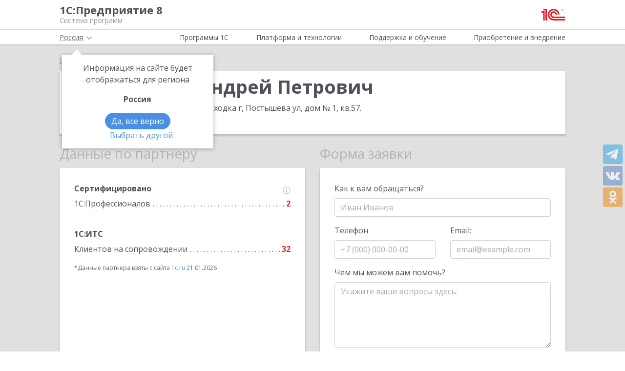

--- FILE ---
content_type: text/html; charset=UTF-8
request_url: https://v8.1c.ru/partner/23072/
body_size: 10085
content:
<!DOCTYPE html>
<html lang="ru">
<head>
    <meta http-equiv="X-UA-Compatible" content="IE=edge" />
    <meta name="viewport" content="width=device-width, initial-scale=1, shrink-to-fit=no">

    <link rel="preload" href="https://fonts.googleapis.com/css?family=Open+Sans:400,300,700&subset=cyrillic&display=fallback&display=swap"  crossorigin="anonymous" as="font">
    <link rel="preload" href="/local/templates/main/css/custom-bootstrap.min.css" as="style">
    <link rel="preload" href="/local/templates/main/css/core.min.css?hash=9747995dfe76f69cd0aa4ed1da3fd828" as="style">
    
    <link rel="dns-prefetch" href="https://fonts.googleapis.com" crossorigin="" />
    <link rel="dns-prefetch" href="https://fonts.gstatic.com" crossorigin="" />

	<link rel="stylesheet" href="https://fonts.googleapis.com/css?family=Open+Sans:400,300,700&subset=cyrillic&display=fallback&display=swap">
    <link rel="stylesheet" href="/local/templates/main/css/custom-bootstrap.min.css">
	<link rel="stylesheet" href="/local/templates/main/css/core.min.css?hash=9747995dfe76f69cd0aa4ed1da3fd828">
                <title>ИП Рябинин Андрей Петрович - официальный партнёр фирмы 1С в Находке</title>

    <link rel="shortcut icon" href="/local/templates/main/img/favicon.ico" />
    <link type="image/x-icon" sizes="120x120" rel="icon" href="/local/templates/main/img/favicon_120px.ico">
    <link sizes="120x120" rel="apple-touch-icon" href="/local/templates/main/img/favicon_120px.ico">

    <link rel="manifest" href="/manifest.webmanifest" />

	
     <meta http-equiv="Content-Type" content="text/html; charset=UTF-8" />
<meta name="robots" content="index, follow" />
<meta name="keywords" content="ИП Рябинин Андрей Петрович - официальный партнёр фирмы 1С в Находке" />
<meta name="description" content="ИП Рябинин Андрей Петрович - официальный партнёр фирмы 1С в Находке, выбрать аттестованного франчайзи для покупки, внедрения, консультации по продуктам 1С, отправить заявку" />
<script data-skip-moving="true">(function(w, d, n) {var cl = "bx-core";var ht = d.documentElement;var htc = ht ? ht.className : undefined;if (htc === undefined || htc.indexOf(cl) !== -1){return;}var ua = n.userAgent;if (/(iPad;)|(iPhone;)/i.test(ua)){cl += " bx-ios";}else if (/Windows/i.test(ua)){cl += ' bx-win';}else if (/Macintosh/i.test(ua)){cl += " bx-mac";}else if (/Linux/i.test(ua) && !/Android/i.test(ua)){cl += " bx-linux";}else if (/Android/i.test(ua)){cl += " bx-android";}cl += (/(ipad|iphone|android|mobile|touch)/i.test(ua) ? " bx-touch" : " bx-no-touch");cl += w.devicePixelRatio && w.devicePixelRatio >= 2? " bx-retina": " bx-no-retina";if (/AppleWebKit/.test(ua)){cl += " bx-chrome";}else if (/Opera/.test(ua)){cl += " bx-opera";}else if (/Firefox/.test(ua)){cl += " bx-firefox";}ht.className = htc ? htc + " " + cl : cl;})(window, document, navigator);</script>

<link href="/local/templates/main/styles.css?159679435747" type="text/css"  data-template-style="true"  rel="stylesheet" />






<meta property=og:title content='ИП Рябинин Андрей Петрович - официальный партнёр фирмы 1С в Находке' />
<meta property=og:description content='ИП Рябинин Андрей Петрович - официальный партнёр фирмы 1С в Находке, выбрать аттестованного франчайзи для покупки, внедрения, консультации по продуктам 1С, отправить заявку' />
<meta property=og:url content='https://v8.1c.ru/partner/23072/' />
<meta property=og:image content='https://v8.1c.ru/upload/static/social-media-logo.png' />
<meta property=og:type content='website' />

     </head>
<body data-country="rossiya">
<!-- Yandex.Metrika counter -->
<script type="text/javascript" data-skip-moving="true">
    (function(m,e,t,r,i,k,a){m[i]=m[i]||function(){(m[i].a=m[i].a||[]).push(arguments)};
        m[i].l=1*new Date();k=e.createElement(t),a=e.getElementsByTagName(t)[0],k.async=1,k.src=r,a.parentNode.insertBefore(k,a)})
    (window, document, "script", "/local/templates/main/metrika-tag.js", "ym");

    ym(25243685, "init", {
        clickmap:true,
        trackLinks:true,
        accurateTrackBounce:true,
        webvisor:true
    });
</script>
<noscript><div><img src="https://mc.yandex.ru/watch/25243685" style="position:absolute; left:-9999px;" alt="" /></div></noscript>
<!-- /Yandex.Metrika counter -->

<div id="wrapper">
    <header>
        <div class="top-shadow">

            <div class="bordered">
                <div class="container-fluid">
                    <div class="row">
                        <div class="col-xl-10 offset-xl-1">
                            <div class="panel">
                                <span class="bar">
                                    <svg><use xlink:href="/local/templates/main/svg/main.svg#icon__hamburger_gray"></use></svg>
                                </span>

                                                                    <!--noindex-->
                                    <span class="link" title="/" data-class="title">
                                        <div class="name">1С:Предприятие 8</div>
                                        <div class="slogan">Система программ</div>
                                    </span>
                                    <!--/noindex-->
                                
                                <div class="right">
                                    
                                                                            <!--noindex-->
                                        <span class="link" title="https://1c.ru" data-target="_blank" data-class="logo">
                                            <svg class="icon-logo"><use xlink:href="/local/templates/main/svg/main.svg#icon__logo"></use></svg>
                                        </span>
                                        <!--/noindex-->
                                                                    </div>

                            </div>

                        </div>
                    </div>
                </div>
            </div>

            <div class="container-fluid container-fluid-top">
                <div class="row">
                    <div class="col-xl-10 offset-xl-1">
                        <div class="top only">
                                                        <nav>
                                <ul class='top-nav-js'>
                                    <li class="parent" data-id="1">
                                        <span>Программы 1С</span>
                                    </li>
                                    <li class="parent" data-id="2">
                                        <span>Платформа и технологии</span>
                                    </li>
                                    <li class="parent" data-id="3">
                                        <span>Поддержка и обучение</span>
                                    </li>
                                    <li class="parent" data-id="4">
                                        <span>Приобретение и внедрение</span>
                                    </li>
                                </ul>
                                                                    <div class="subs">
    <div class="sub" data-id="1">
        <div class="wrap">
            <div class="blocks">
                <div class="block">
                    <b>Для кого:</b>
	<a href="/vse-programmy-1c/kholdingi/">
		Корпорации и холдинги			</a>
	<a href="/vse-programmy-1c/dlya-srednego-biznesa/">
		Для среднего бизнеса			</a>
	<a href="/vse-programmy-1c/predprinimateli-i-malyy-biznes/">
		Предприниматели и малый бизнес			</a>
	<a href="/vse-programmy-1c/gosudarstvennye-i-munitsipalnye-uchrezhdeniya/">
		Государственные и муниципальные учреждения			</a>
	<a href="/vse-programmy-1c/nekommercheskie-organizatsii/">
		Некоммерческие организации			</a>
                    <div class="indent-block">
                    <b>Внедрения и&nbsp;локализация</b>
                    <a href="/programmy/otraslevye-resheniya/">
                        Отраслевые решения </a> <a href="/programmy/regional/">
                        Решения для других стран </a> <a href="/applied-solutions/">
                        Внедренные решения </a> <a href="/static/vnedreniya-sistemy-programm-1s-predpriyatie-8/">
                        Крупнейшие проекты </a>
                    </div>
                </div>
                <div class="block">
                    <b>Для чего:</b>
	<a href="/vse-programmy-1c/upravlenie-proizvodstvom/">
		Управление производством			</a>
	<a href="/vse-programmy-1c/upravlenie-prodazhami-i-zakupkami/">
		Управление торговлей			</a>
	<a href="/vse-programmy-1c/upravlenie-finansami/">
		Управление финансами			</a>
	<a href="/vse-programmy-1c/dokumentooborot/">
		Документооборот			</a>
	<a href="/vse-programmy-1c/zarplata-i-upravlenie-personalom/">
		Зарплата и управление персоналом			</a>
	<a href="/vse-programmy-1c/bukhgalterskiy-i-nalogovyy-uchyet/">
		Бухгалтерский и налоговый учёт			</a>
	<a href="/vse-programmy-1c/uchet-i-otchetnost-po-msfo/">
		Учет и отчетность по МСФО			</a>
                    <a href="/static/nalogovyy-monitoring-v-resheniyakh-1s/">Налоговый мониторинг</a>
                    <a href="/vse-programmy-1c/" class="all-prog">Все программы</a>

                </div>
            </div>
        </div>
    </div>
    <div class="sub" data-id="2">
        <div class="wrap">
                <b>Технологическая платформа мирового уровня:</b>
            <div class="blocks">
                <div class="block">
                    <a href="/tekhnologii/overview/"> Обзор системы </a>
					<a href="/platforma/"> Платформа «1С:Предприятие 8» </a> 
					<a href="/tekhnologii/systemnye-trebovaniya-1s-predpriyatiya-8/"> Системные требования «1С:Предприятие&nbsp;8» </a>
					<a href="/platforma/1c-enterprise-development-tools/"> Расширяемая среда разработки - 1C:EDT </a>
					<a href="/static/rasshirennaya-funktsionalnost-urovnya-korp/"> Расширенная функциональность уровня КОРП </a>
					<a href="/platforma/1s-predpriyatie-element/"> Технология «1С:Предприятие.Элемент» </a>
					<a href="/platforma/1s-analitika/"> 1C:Аналитика </a>
					<a href="/static/1c-shina/"> 1С:Шина </a>
					<a href="/tekhnologii/mobilnye-tekhnologii-1s/"> Мобильные технологии 1С </a>
                </div>
                <div class="block">
                 <a href="/tekhnologii/standartnye-biblioteki/"> Стандартные библиотеки </a>
				 <a href="/tekhnologii/obmen-dannymi-i-integratsiya/">                        Интеграция </a>
				 <a href="/tekhnologii/sistema-proektirovaniya-prikladnykh-resheniy/">                       Система проектирования прикладных решений</a>
				 <a href="/tekhnologii/1c-edi/"> Модуль 1C:EDI </a>
				 <a href="/tekhnologii/1s-avtomatizirovannaya-proverka-konfiguratsiy/">1С:Автоматизированная проверка конфигураций</a> 
				 <a href="/tekhnologii/tekhnologii-krupnykh-vnedreniy/korporativnyy-instrumentalnyy-paket/1c-testirovshchik/">                      1С:Тестировщик</a>
				 <a href="/tekhnologii/tekhnologii-krupnykh-vnedreniy/">                        Технологии крупных внедрений </a> 
				 <a href="/tekhnologii/1cfresh/"> Работа в&nbsp;облаке&nbsp;— 1cFresh </a>
				<a href="/static/dwh/"> 1С:Корпоративное хранилище данных </a>
                </div>
            </div>
        </div>
    </div>
    <div class="sub" data-id="3">
        <div class="wrap">
            <div class="blocks">
                <div class="block">
                    <b>Поддержка:</b> <a href="/lawmonitor/">
                        Мониторинг законодательства </a> <a href="/podderzhka-i-obuchenie/integratsiya-s-gosinformsistemami-gis/">
                        Поддержка работы с ГИС </a> <a href="/its/support/">
                        Информационно-технологическое <br>
                        сопровождение </a> <a href="/static/razrabotchikam-i-it-spetsialistam/">
                        Форум для разработчиков </a> <a href="/static/1s-predpriyatie-rabota-s-faylami/">
                        1С:Предприятие 8 — работа с&nbsp;файлами </a>
                </div>
                <div class="block">
                    <b>Обучение:</b> <a href="/static/1s-spetsialistam-po-zarubezhnym-erp/">
                        Cпециалистам по зарубежным ERP </a>
					<a href="/obuchenie-programmistov/">
                        Начинающим разработчикам </a> <a href="/static/portal-dlya-razrabotchikov/">
                        Портал для разработчиков </a> <a href="/metod/">
                        Методические материалы </a> <a href="/metod/courses/">
                        Курсы и&nbsp;экзамены по&nbsp;«1С» </a> <a href="/podderzhka-i-obuchenie/demonstratsionnye-konfiguratsii/">
                        Демонстрационные конфигурации </a> <a href="/podderzhka-i-obuchenie/uchebnye-versii/">
                        Учебные версии </a>
                </div>
            </div>
        </div>
    </div>
    <div class="sub" data-id="4">
        <div class="wrap">
            <div class="blocks">
                <div class="block full">
                    <b>Как купить продукты «1С»:</b> <a href="/price/">
                        Прайс-лист </a>
					<a href="/priobretenie-i-vnedrenie/otvety-na-tipovye-voprosy-po-litsenzirovaniyu-1s-predpriyatiya-8/">
                        Вопросы по лицензированию </a> <a href="http://1c.ru/rentsoft/rent.jsp?utm_source=v8.1c.ru&utm_medium=top_menu">
                        Арендовать «1С:Предприятие 8» </a> <a href="https://1cfresh.com/?utm_source=v8.1c.ru&utm_medium=top_menu">
                        Подписаться на 1С в облаке </a>
                                        <!--'start_frame_cache_top-menu-link'-->                    <a href="/all-partners/rossiya/">
                        Купить «1С:Предприятие 8» </a>
                    <!--'end_frame_cache_top-menu-link'--><a href="/metod/article/vybor-franchayzi-neformalnye-rekomendatsii.htm">
                        Как выбирать партнера </a>
                </div>
            </div>
        </div>
    </div>
</div>                                                            </nav>

                        </div>

                    </div>
                </div>
            </div>

        </div>

        
                    <div class="breadcrumb-top bg-low-gray">
                                    
<div class="breadcrumb">
    <div class="container-fluid">
        <div class="row">
            <div class="col-xl-10 offset-xl-1 col-lg-12">
                <ul >

        <li>
        <!--noindex--><span class="link" title="/" ><span>Главная</span></span><!--/noindex-->
        </li><li class="del"></li>
            <li>
            <span>
                <span>ИП Рябинин Андрей Петрович</span>
            </span>
        </li>
                </ul>
            </div>
        </div>
    </div>
</div>
                            </div>
            </header>
<div class="bg-low-gray main">
    <div class="container-fluid">
        <div class="row">
            <div class="col-xl-10 offset-xl-1 full-width content partner">
                <section class="name">
                    <div class="tile" itemscope itemtype="http://schema.org/Organization">
                        <h1 itemprop="name">ИП Рябинин Андрей Петрович</h1>
                        <p itemprop="address" itemscope itemtype="http://schema.org/PostalAddress"
                           x-ms-format-detection="none">
                                                            Адрес: <span itemprop="streetAddress">692900, Приморский край, Находка г, Постышева ул, дом № 1, кв.57</span>.<br/>
                                                                                    Телефон: <span itemprop="telephone">+7 (4236) 60-7475</span>                                                    </p>
                    </div>
                </section>
                <section class="data">
                    <div class="row">
                        <div>
                            <div class="col-lg-6 col-data">
                                <div class="header">Данные по партнеру</div>

                                                                

                                                                <div class="tile active" id="main">
                                                                                                                <div class="list">
                                            <div>
                                                <span class="name clear"><b>Сертифицировано</b></span>
                                                <span class="val">
                                                    <span class="info" data-id="3" data-type="manual">
                                                        <svg><use xlink:href="/local/templates/main/svg/main.svg#icon__info_circle"></use></svg>
                                                    </span>
                                                </span>
                                            </div>
                                                                                                                                        <div>
                                                    <span class="name">1С:Профессионалов</span>
                                                    <span class="val">2</span>
                                                </div>
                                                                                    </div>
                                                                                                                                                                                        <div class="list last">
                                            <div>
                                                <span class="name clear"><b>1С:ИТС</b></span>
                                            </div>
                                                                                            <div>
                                                    <span class="name">Клиентов на&nbsp;сопровождении</span>
                                                    <span class="val">32</span>
                                                </div>
                                                                                    </div>
                                    
                                                                            <p class="note note-size">*Данные партнера взяты с сайта <a
                                                    href="https://1c.ru/rus/partners/franch.jsp?id=23072"
                                                    target="_blank">1c.ru</a> 21.01.2026                                        </p>
                                                                    </div>

                                
                                
                                                            </div>
                            <div class="col-lg-6 col-form">
                                <div class="header">Форма заявки</div>

                                <div class="tile" id="partner-form-block" data-id="23072"
                                     data-name="">
                                                                    </div>
                            </div>
                        </div>
                    </div>
                </section>

                                
                                                                    <section>
                        <div class="header">Адрес на карте</div>
                        <div class="map">
                            <div class="overlay"></div>
                            <div class="yandex-map" data-item-from-coordinates="true"
                                 data-coordinates='[42.833789,132.898964]'></div>
                            <button type="button" class="control" data-open="Свернуть карту"
                                    data-close="Раскрыть карту">Раскрыть карту
                            </button>
                        </div>
                    </section>
                            </div>
        </div>
    </div>
</div>

<div id="info-list" class="hide">
    <div class="info-text-1"><p>Партнер имеет статус «1С:Центр реальной автоматизации», что подтверждает его успешное
            обучение и сертификацию по технологии работы, разработанной «1С». Партнер сможет провести грамотное
            предварительное обследование ваших бизнес-процессов, подлежащих автоматизации, после чего предложит
            оптимальные способы повышения эффективности бизнеса.</p></div>
    <div class="info-text-2"><p>Партнер имеет сертификат соответствия требованиям международного стандарта ISO 9001, что
            подтверждает успешное функционирование в компании системы управления качеством, высокий уровень менеджмента,
            наличие квалифицированного персонала.</p></div>
    <div class="info-text-3">
        <p>Сертификат «1С:Профессионал» подтверждает, что его владелец обладает всеми необходимыми компетенциями по
            установке и администрированию продуктов «1С».</p>
        <p>Сертификат «1С:Специалист» подтверждает, что его владелец обладает всеми необходимыми компетенциями по
            программированию «1С», способен создать или модифицировать конфигурацию, решающую специфические задачи
            учета.</p>
    </div>
    <div class="info-text-4">
        <p>Опубликованные внедрения: конкретные примеры реализованных партнером проектов, включенные в справочник
            «Внедренные решения на основе системы программ «1С:Предприятие 8».</p>
        <p>Опубликованные отзывы: обратная связь от клиентов по реализованным проектам.</p>
    </div>
    <div class="info-text-5">
        <p>Сертификат «1С:Совместимо!» является официальным подтверждением того, что отраслевой продукт прошел в «1С»
            тщательное тестирование на корректность совместной работы и удобство применения с «1С:Предприятием 8».</p>
        <p>Статус «1С-Совместно» свидетельствует о том, что отраслевой продукт был разработан совместно с фирмой «1С» в
            полном соответствии с ее стандартами.</p>
    </div>

    <div class="info-text-6">
        <p>Сертификат «1С:Профессионал» подтверждает, что его владелец обладает всеми необходимыми компетенциями по
            установке, обновлению и администрированию продуктов «1С» для бюджетной сферы, способен оказывать
            консультационные услуги по эффективному применению прикладного решения.</p>
        <p>Сертификат «1С:Специалист-консультант по внедрению прикладного решения» подтверждает, что его владелец имеет
            практический опыт реализации пользовательских задач средствами прикладного решения, способен оказывать
            консультационные услуги по внедрению и сопровождению программных продуктов для бюджетной сферы.</p>
    </div>
    <div class="info-text-7">
        <p>Опубликованные внедрения: конкретные примеры реализованных партнером проектов внедрения продуктов «1С» для
            бюджетного учета, включенные в справочник «Внедренные решения на основе системы программ «1С:Предприятие
            8».</p>
        <p>Государственных учреждений на сопровождении: количество государственных учреждений, которым предоставляется
            полный и качественный набор необходимых услуг, включая консалтинг по управлению процессами в бюджетном
            учете.</p>
    </div>

    <div class="info-text-8">
        <p>Сертификат «1С:Профессионал» подтверждает, что его владелец обладает всеми необходимыми компетенциями по
            решениям фирмы «1С» для автоматизации документооборота.</p>
    </div>
    <div class="info-text-9">
        <p>Опубликованные внедрения: конкретные примеры реализованных партнером проектов внедрения «1С:Документооборота
            8», включенные в справочник «Внедренные решения на основе системы программ «1С:Предприятие 8».</p>
        <p>Автоматизированных рабочих мест: количество рабочих мест пользователей, которые были автоматизированы с
            использованием продуктов «1С» для документооборота.</p>
    </div>

    <div class="info-text-10">
        <p>Сертификат «1С:Профессионал» подтверждает, что его владелец хорошо изучил функциональные возможности
            ERP-решений фирмы «1С».</p>
        <p>Сертификаты «1С:Специалист» и «1С:Специалист-консультант» подтверждают, что их владелец обладает необходимыми
            компетенциями по программированию или оказанию консультационных услуг при внедрении ERP-решений фирмы
            «1С».</p>
    </div>
    <div class="info-text-11">
        <p>Опубликованные внедрения: конкретные примеры реализованных партнером проектов внедрения «1С:ERP», включенные
            в справочник «Внедренные решения на основе системы программ «1С:Предприятие 8».</p>
        <p>Автоматизированных рабочих мест: количество автоматизированных рабочих мест на проектах внедрения ERP-решений
            фирмы «1С» подтверждает масштабность выполненных партнером внедрений.</p>
    </div>
    <div class="info-text-12">
        <p>Число разработанных отраслевых и специализированных решений на базе «1С:ERP» под маркой «1С-Совместно».</p>
    </div>

    <div class="info-text-13">
        <p>Компании, обладающие статусом "Центр сопровождения программ и информационных продуктов фирмы 1С", являются
            ведущими партнерами фирмы "1С" в области регулярного сопровождения пользователей программ "1С:Предприятие" и
            рекомендуются фирмой "1С" при выборе надежного партнера в регионе.</p>
    </div>
    <div class="info-text-14">
        <p>Компании, обладающие статусом "Сертифицированный Сервисный партнер "1С", являются ведущими партнерами фирмы
            "1С" в области информационно-технологического сопровождения 1C и рекомендуются фирмой "1С", наряду с
            "Центрами сопровождения 1С", при выборе надежного партнера в регионе.</p>
    </div>
</div>

<footer>
    <div class="container-fluid top">
        <div class="row">
                            <!--noindex-->
                        <div class="col-xl-4 offset-xl-1 col-lg-4 offset-lg-0 col-md-5 col-sm-5">
                <div class="row">
                    <div class="col-xl-6 col-lg-6 col-md-12">
                        <ul class="menu">
                                                            <!--'start_frame_cache_footer-auth'-->                                <li><span class="link" title="/personal/?login=y">Вход для партнеров 1С</span></li>
                                <!--'end_frame_cache_footer-auth'-->                                <li><span class="link"
                                          title="/podderzhka-i-obuchenie/uchebnye-versii/distributiv-1s-predpriyatie-8-3-versiya-dlya-obucheniya-programmirovaniyu/">Учебная версия</span>
                                </li>
                                <li><span class="link" title="http://1c.ru/rus/firm1c/stdl.htm">Стать партнером</span>
                                </li>
                                                    </ul>
                    </div>
                    <div class="col-xl-6 col-lg-6 col-md-12">
                        <ul class="menu">

                                                            <li><span class="link" title="/policy/">Политика конфиденциальности</span></li>
                                <li><span class="link"
                                          title="&#109;&#97;&#105;&#108;&#116;&#111;&#58;%73%69%74%65%5f%76%38%40%31%63%2e%72%75">Замечания по сайту</span>
                                </li>
                                <li><span class="link" title="/static/drugie-sayty-1s/">Другие сайты</span></li>
                                                    </ul>
                    </div>
                </div>
            </div>
                            <!--/noindex-->
            
            <div class="col-xl-6 col-lg-8 col-md-7 col-sm-7 last">
                <div class="row">
                    <div class="col-xl-6 col-lg-6 about" itemscope itemtype="http://schema.org/Organization">
                        <meta itemprop="name" content="Фирма 1С">
                        <link itemprop="url" href="https://v8.1c.ru">
                        <meta itemprop="logo" content="https://v8.1c.ru/local/templates/main/img/logo1c.png">
                        <div class="wrap">
                                                            <!--noindex-->
                                <span class="link" title="/">
                                    <svg class="icon-logo_footer"><use
                                                xlink:href="/local/templates/main/svg/main.svg#icon__logo"></use></svg>
                                </span>
                                <!--/noindex-->
                                                        <div>
                                <p>
                                    Телефон: <a href="tel:+74957379257" class="phone"><span itemprop="telephone">+7 (495) 737-92-57</span></a>
                                </p>
                                <p>
                                    Email: <span itemprop="email" class="link"
                                                 title="&#109;&#97;&#105;&#108;&#116;&#111;&#58;%73%69%74%65%5f%76%38%40%31%63%2e%72%75">&#115;&#105;&#116;&#101;&#95;&#118;&#56;&#64;&#49;&#99;&#46;&#114;&#117;</span>
                                </p>
                            </div>
                        </div>
                        <div class="address" itemprop="address" itemscope itemtype="http://schema.org/PostalAddress">
                            <meta itemprop="postalCode" content="127473">
                            Отдел продаж: <span itemprop="addressLocality">г. Москва</span>,
                            <span itemprop="streetAddress">улица Селезнёвская, дом&nbsp;21</span>
                        </div>
                    </div>
                    <div class="col-xl-6 col-lg-6">
                                            </div>
                </div>
            </div>
        </div>
    </div>
    <hr>
        <div class="container-fluid">
        <div class="row">
            <div class="col-xl-10 offset-xl-1 col-lg-12">
                <div class="copy">&copy;&nbsp;2026&nbsp; ООО &laquo;1С&raquo;. Все права на сайт защищены
                    <div class="inner_row_copy">© 2011- 2026 ООО «1С-Софт» (                            <span class="link" title="/about.php"
                                  data-target="_blank">о компании</span>). Исключительное право на технологическую платформу «1С:Предприятие&nbsp;8»
                        и типовые конфигурации программных продуктов системы «1С:Предприятие&nbsp;8», представленные на
                        этом сайте, принадлежит ООО «1С-Софт» - 100% дочерней компании ООО «1С»
                    </div>
                </div>
            </div>
        </div>
    </div>
</footer>

</div>

<div class="left-block">
    <div class="top">
        <div class="icon-icon_arrow_left">
            <svg><use xlink:href="/local/templates/main/svg/main.svg#icon__arrow_left"></use></svg>
        </div>
        <div class="icon-icon_hamburger_gray">
            <svg><use xlink:href="/local/templates/main/svg/main.svg#icon__hamburger_gray"></use></svg>
        </div>
    </div>
    <nav>
        <!--'start_frame_cache_header-location-left-block'-->            <span class="city">
                <span>Россия</span>
            <svg class="city-right-icon"><use xlink:href="/local/templates/main/svg/main.svg#icon__arrow_down_city"></use></svg>
            </span>
                    <!--'end_frame_cache_header-location-left-block'-->        <span class="link" data-class="anchor" title="/static/o-firme-1s/">Фирма 1С</span>
        <span class="search">Поиск</span>
    </nav>
</div>

                                    
<script>if(!window.BX)window.BX={};if(!window.BX.message)window.BX.message=function(mess){if(typeof mess==='object'){for(let i in mess) {BX.message[i]=mess[i];} return true;}};</script>
<script>(window.BX||top.BX).message({"JS_CORE_LOADING":"Загрузка...","JS_CORE_NO_DATA":"- Нет данных -","JS_CORE_WINDOW_CLOSE":"Закрыть","JS_CORE_WINDOW_EXPAND":"Развернуть","JS_CORE_WINDOW_NARROW":"Свернуть в окно","JS_CORE_WINDOW_SAVE":"Сохранить","JS_CORE_WINDOW_CANCEL":"Отменить","JS_CORE_WINDOW_CONTINUE":"Продолжить","JS_CORE_H":"ч","JS_CORE_M":"м","JS_CORE_S":"с","JSADM_AI_HIDE_EXTRA":"Скрыть лишние","JSADM_AI_ALL_NOTIF":"Показать все","JSADM_AUTH_REQ":"Требуется авторизация!","JS_CORE_WINDOW_AUTH":"Войти","JS_CORE_IMAGE_FULL":"Полный размер"});</script><script src="/bitrix/js/main/core/core.js?1759482401511455"></script><script>BX.Runtime.registerExtension({"name":"main.core","namespace":"BX","loaded":true});</script>
<script>
</script>
<script>BX.Runtime.registerExtension({"name":"ui.dexie","namespace":"BX.DexieExport","loaded":true});</script>
<script>BX.Runtime.registerExtension({"name":"ls","namespace":"window","loaded":true});</script>
<script>BX.Runtime.registerExtension({"name":"fx","namespace":"window","loaded":true});</script>
<script>BX.Runtime.registerExtension({"name":"fc","namespace":"window","loaded":true});</script>
<script>BX.Runtime.registerExtension({"name":"pull.protobuf","namespace":"BX","loaded":true});</script>
<script>BX.Runtime.registerExtension({"name":"rest.client","namespace":"window","loaded":true});</script>
<script>(window.BX||top.BX).message({"pull_server_enabled":"N","pull_config_timestamp":0,"shared_worker_allowed":"Y","pull_guest_mode":"N","pull_guest_user_id":0,"pull_worker_mtime":1752660266});(window.BX||top.BX).message({"PULL_OLD_REVISION":"Для продолжения корректной работы с сайтом необходимо перезагрузить страницу."});</script>
<script>BX.Runtime.registerExtension({"name":"pull.client","namespace":"BX","loaded":true});</script>
<script>BX.Runtime.registerExtension({"name":"pull","namespace":"window","loaded":true});</script>
<script>(window.BX||top.BX).message({"LANGUAGE_ID":"ru","FORMAT_DATE":"DD.MM.YYYY","FORMAT_DATETIME":"DD.MM.YYYY HH:MI:SS","COOKIE_PREFIX":"BITRIX_SM","SERVER_TZ_OFFSET":"10800","UTF_MODE":"Y","SITE_ID":"s1","SITE_DIR":"\/","USER_ID":"","SERVER_TIME":1768997018,"USER_TZ_OFFSET":0,"USER_TZ_AUTO":"Y","bitrix_sessid":"797f1a6da3a83aebb2241a35f70efbab"});</script><script src="/bitrix/js/main/core/core_ls.js?17526604994201"></script>
<script src="/bitrix/js/main/core/core_fx.js?157122933916888"></script>
<script src="/bitrix/js/main/core/core_frame_cache.js?175266056016945"></script>
<script src="/bitrix/js/pull/protobuf/protobuf.js?1631012967274055"></script>
<script src="/bitrix/js/pull/protobuf/model.js?163101296770928"></script>
<script src="/bitrix/js/rest/client/rest.client.js?164689758917414"></script>
<script src="/bitrix/js/pull/client/pull.client.js?175266026783861"></script>
<script type="text/javascript" src="/local/templates/main/additional/yamap.js" async defer></script>
<script src="/local/templates/main/additional/composit.js?160553652440181"></script>

<script>
        if (navigator.serviceWorker) {
            navigator.serviceWorker.register('/service-worker.js').then(function(registration) {
            }).catch(function(error) {
            });
        }
    </script>

<script defer src="/local/templates/main/js/chunks/jquery-vendor.28e0aa726cb0488fa379.js"></script>
<script defer src="/local/templates/main/js/chunks/bootstrap-vendor.28e0aa726cb0488fa379.js"></script>
<script defer src="/local/templates/main/js/main.min.28e0aa726cb0488fa379.js"></script>
<script>
    if ('BeforeInstallPromptEvent' in window) {
        window.addEventListener('beforeinstallprompt', function (e) {
            e.userChoice.then(function (choiceResult) {
                /*if(choiceResult.outcome == 'dismissed') {
                }
                else {
                }*/
            });
        });
    }
</script>

</body>
</html>


--- FILE ---
content_type: text/html; charset=UTF-8
request_url: https://v8.1c.ru/ajax/partner/partner-order-form-template.php
body_size: 792
content:

<form method="POST" data-action="/ajax/product/its-order.php" class="partner-form ajax-form needs-validation"
      novalidate>
    <input type="hidden" name="sessid" id="sessid" value="797f1a6da3a83aebb2241a35f70efbab" />    <input type="text" name="url" style="display: none">
    <input type="text" name="email" style="display: none">
    <input type="hidden" name="partner" value="23072">
            <input type="hidden" name="last_viewed_name" value="">
            <div class="form-group">
        <label for="formFIO">Как к вам обращаться?</label>
        <input type="text" name="fio" class="form-control" id="formFIO" placeholder="Иван Иванов" required>
        <div class="invalid-feedback">Пожалуйста, заполните это поле.</div>
    </div>
    <div class="row">
        <div class="col-lg-6">
            <div class="form-group">
                <label for="formPhone">Телефон</label>
                <input type="tel" name="phone" class="form-control req" id="formPhone" placeholder="+7 (000) 000-00-00"
                       required>
                <div class="invalid-feedback">Пожалуйста, заполните это поле.</div>
            </div>
        </div>
        <div class="col-lg-6">
            <div class="form-group">
                <label for="formEmail">Email:</label>
                <input type="email" name="z18" class="form-control req" id="formEmail" placeholder="email@example.com"
                       required>
                <div class="invalid-feedback">Пожалуйста, заполните это поле.</div>
            </div>
        </div>
    </div>
    <div class="form-group">
        <label for="formHelp">Чем мы можем вам помочь?</label>
                <textarea name="z20" class="form-control" id="formHelp" rows="5" placeholder="Укажите ваши вопросы здесь."></textarea>
    </div>
    <div class="form-group form-check note-size">
        <input class="form-check-input agree" type="checkbox" value="yes" id="checkboxPersonal" name="z36" required>
        <label class="form-check-label" for="checkboxPersonal">
            Согласие <a class="dotted" data-fancybox data-type="iframe" data-src="https://1c.ru/policy.html"
                        href="javascript:;">на обработку</a> персональных данных
        </label>
        <div class="invalid-feedback">Необходимо ваше согласие.</div>
    </div>
    <div class="form-submit d-flex align-items-center justify-content-center">
        <div>
            <button type="submit" class="btn btn-outline-red submit mt-3">Отправить заявку</button>
        </div>
    </div>
    <span class="mt-3 d-block" style="font-size: 12px">Обработка заявки происходит в течение одного рабочего дня.</span>
</form>


--- FILE ---
content_type: application/javascript
request_url: https://v8.1c.ru/local/templates/main/js/chunks/top-menu.60dfb7bfdffd2e29df70.js
body_size: 536
content:
"use strict";(self.webpackChunkwp=self.webpackChunkwp||[]).push([[7100],{6923:function(e,n,t){function a(){var e=$("header .top .subs");if(e.length<=0){var n=$(".top-nav-js").find("li.parent");n.length&&$.post("/ajax/system/top-menu.php",function(e){n.each(function(){var n=$(this),t=n.data("id"),a=$(e).find(".sub[data-id='"+t+"']");n.append(a)})})}else e.find(".sub").each(function(){var e=$(this),n=e.data("id");$(".top-nav-js").find('li.parent[data-id="'+n+'"]').append($(e))}),e.remove();$("header .top nav li.parent span").on("click",function(e){e.preventDefault();var n=$(this).parent(),t=n.parents("ul").find(".open");n.hasClass("open")?$(event.target).closest("header .top nav li.parent .wrap").length||n.removeClass("open"):(t.length&&t.removeClass("open"),n.addClass("open")),o(),$(window).resize(o),$(".confirm-city").addClass("hide")}),$(window).resize(function(){if($("body").width()<=768){var e=$("header .top nav").find(".open");e.length>0&&e.find(".sub").removeAttr("style")}}),$(".dropdown-toggle").on("click",function(){$("header .top nav li.open").removeClass("open")})}function o(){var e=$("header .top nav").find(".open");if(e.length){var n=e.find(".sub"),t=n.find(".wrap").outerWidth(),a=e.offset().left-10,o=e.position().left-10,i=e.parents(".top");a+t>i.offset().left+i.outerWidth()?n.css({left:"auto",right:0}):n.css({left:o,right:"auto"})}}t.d(n,{default:function(){return a}})}}]);